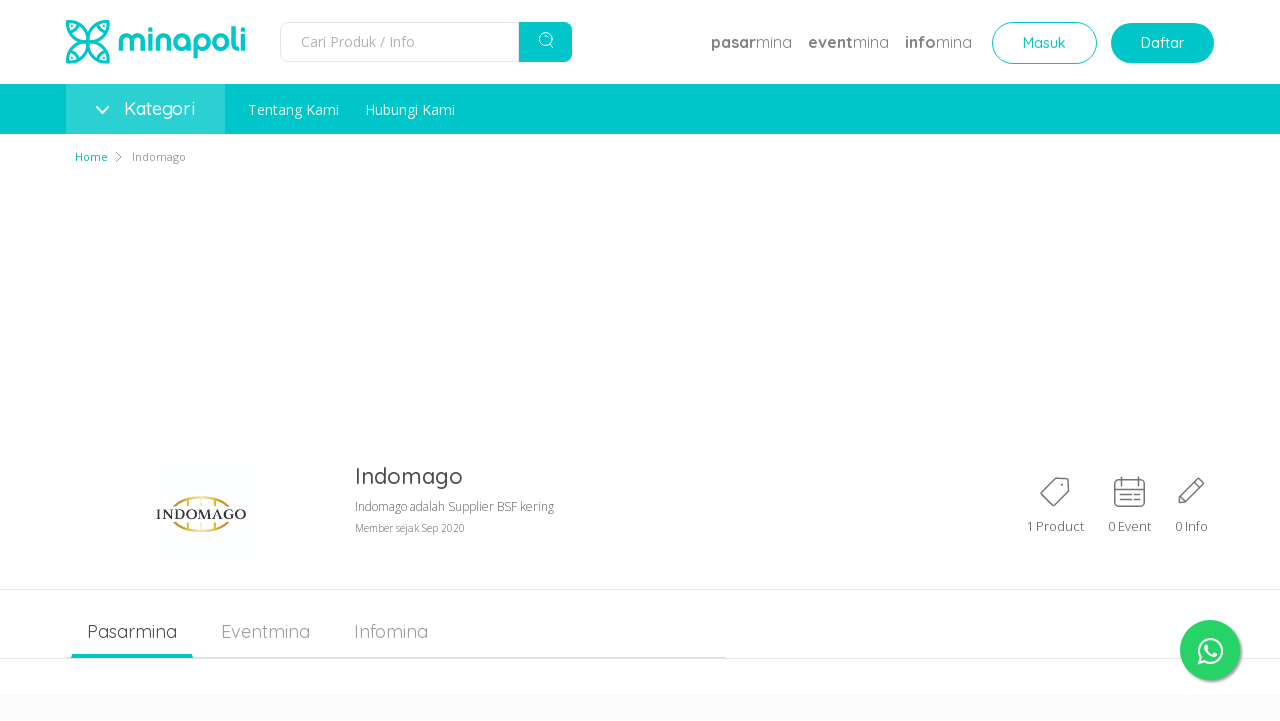

--- FILE ---
content_type: text/html; charset=UTF-8
request_url: https://www.minapoli.com/s/indomago
body_size: 16551
content:
<html lang="en">
    <head>
        <meta charset="utf-8">
        <meta name="viewport" content="width=device-width, initial-scale=1, maximum-scale=1, user-scalable=0"/>
        <meta name="theme-color" content="#000000"/>
        <title>Indomago</title>
        <meta name=title content="Indomago">
        <meta name=description content="Indomago adalah Supplier BSF kering"/>
        <link rel="canonical" href="https://www.minapoli.com/s/indomago"/>
        <meta property="og:url" content="https://www.minapoli.com/s/indomago" />
        <link rel="icon" type=image/png href="https://www.minapoli.com/static/favicon-white.ico">
        <meta property="og:site_name" content="minapoli" />
        <meta property="og:title" content="Indomago" />
        <meta property="og:image" content="" />
        <meta property="og:description" content="Indomago adalah Supplier BSF kering" />
        <meta name="twitter:card" content="summary_large_image" />
        <meta name="twitter:site" content="@minapoli_id" />
        <meta name="twitter:site:id" content="@minapoli_id" />
        <meta name="twitter:creator" content="@minapoli_id" />
        <meta name="twitter:description" content="Indomago" />
        <meta name="twitter:image" content="" />
        <link href="https://www.minapoli.com/static/css/main.css?v=4" rel="stylesheet" type="text/css"/>
        <link href="https://www.minapoli.com/assets/css/bootstrap.min.css" rel="stylesheet" type="text/css"/>
        <link href="https://www.minapoli.com/assets/owl-carousel-2/owl.carousel.min.css?v=2" rel="stylesheet" type="text/css"/>
        <link href="https://www.minapoli.com/assets/owl-carousel-2/owl.theme.default.min.css?v=2" rel="stylesheet" type="text/css"/>
        <link href="https://www.minapoli.com/assets/css/font-awesome.min.css" rel="stylesheet" type="text/css"/>
        <!----SLICK--->
        <link href="https://www.minapoli.com/assets/css/slick.css" rel="stylesheet" type="text/css"/>
        <link href="https://www.minapoli.com/assets/css/slick-theme.css" rel="stylesheet" type="text/css"/>
        <link rel="shortcut icon" href="/favicon-white.ico">
        <link rel="stylesheet" href="https://maxcdn.bootstrapcdn.com/bootstrap/3.4.0/css/bootstrap.min.css">
        <script src="https://ajax.googleapis.com/ajax/libs/jquery/3.4.1/jquery.min.js"></script>
        <script src="https://maxcdn.bootstrapcdn.com/bootstrap/3.4.0/js/bootstrap.min.js"></script>
        <style type="text/css">@import  url(https://fonts.googleapis.com/css?family=Open+Sans:300,400,600,700);</style>
        <style type="text/css">@import  url(https://fonts.googleapis.com/css?family=Raleway:300,400,600);</style>
        <style type="text/css">@import  url(https://fonts.googleapis.com/css?family=Quicksand:400,500,700);</style>
        <style type="text/css">@import  url(https://fonts.googleapis.com/css?family=Lora);</style>
        <style type="text/css">@import  url(https://fonts.googleapis.com/css?family=Open+Sans:300,400,600,700);</style>
        <script type=text/javascript>var app_url = "https:\/\/www.minapoli.com"</script>
        <script type="text/javascript" src="https://www.minapoli.com/assets/js/jquery-1.11.1.min.js"></script>
        <!-- Google Tag Manager -->
        <script>(function(w,d,s,l,i){w[l]=w[l]||[];w[l].push({'gtm.start':
        new Date().getTime(),event:'gtm.js'});var f=d.getElementsByTagName(s)[0],
        j=d.createElement(s),dl=l!='dataLayer'?'&l='+l:'';j.async=true;j.src=
        'https://www.googletagmanager.com/gtm.js?id='+i+dl;f.parentNode.insertBefore(j,f);
        })(window,document,'script','dataLayer','GTM-MDKCC6FJ');</script>
        <!-- End Google Tag Manager -->
        <link rel=stylesheet href="https://www.minapoli.com/assets/css/sweetalert.css">
    </head>
    <body style="">
        <div id="fb-root"></div>
        <script async defer src="https://connect.facebook.net/id_ID/sdk.js#xfbml=1&version=v3.2&appId=227341858127785&autoLogAppEvents=1"></script>
        <!-- Google Tag Manager (noscript) -->
        <noscript><iframe src="https://www.googletagmanager.com/ns.html?id=GTM-MDKCC6FJ"
        height="0" width="0" style="display:none;visibility:hidden"></iframe></noscript>
        <!-- End Google Tag Manager (noscript) -->
        <style>
            .float{
                position:fixed;
                width:60px;
                height:60px;
                bottom:40px;
                right:40px;
                background-color:#25d366;
                color:#FFF;
                border-radius:50px;
                text-align:center;
                font-size:30px;
                box-shadow: 2px 2px 3px #999;
                z-index:100;
            }

            .my-float{
                margin-top:16px;
            }
            .dots-publish {
                background-color: #49c3ca !important;
            }
            .dots-unpublish {
                background-color: #a2a2a2 !important;
            }
            li[class^="official-not"]{
                display:none;
            }
            .registered-0{
                display:none;
            }
            .event__card__wrap .event__info .tags__wrapper{
                height: 20px;
            }

            a.menu__link.special.login-btn {
                background-color: white !important;
                color: #00c6c9 !important;
                border: solid 1px #00c6c9 !important;
            }
            .home__wrap .banner__home .banner__row .banner__image-container--px{
                margin-top: 21px !important;
            }
            .sub__event__header h3 {
                margin-bottom:65px !important;   
            }
            .borBottom.sidebar-mobile > h6.footer__title {
                padding: 0px;
                font-family: Open Sans !important;
            }
            .event__card__wrap .event__info .event__date{
                height: 50px !important;
            }
            .wrap-text-130{
                display: inline-block;
                width: 130px;
                white-space: nowrap;
                overflow: hidden !important;
                text-overflow: ellipsis;
            }
            .no-padding-left-right > li{
                padding-left:1px !important;
                padding-right:0px !important;
            }
            ul.social.list-unstyled.list-inline.social-mobile.no-padding-left-right > li {
                padding-right: 6px !important;
            }
            .rl-cl-l-5.rl-cl-xs-12.pull-right.borBottom.sidebar-mobile{
                border-bottom:0px;
            }
            .product__desc p > * {
                font-size: 16px !important;
                font-family: Open Sans !important;
            }
            ul.social.list-unstyled.list-inline.social-mobile{
                padding-left:19px !important;
            }
            .social_mobile > li {
                padding-left: 0px !important;
            }
            .borBottom.sidebar-mobile > h6.footer__title {
                padding:0 12px;
                font-family: Quicksand,sans-serif;
                padding-left: 17px
            }
            .arrow.seminar{
                color: rgb(0, 198, 201);
            }

            .arrow__content.seminar{
                background-color: rgb(0, 198, 201);
                color: rgb(255, 255, 255);
            }
            .arrow.workshop {
                color: rgb(69, 146, 208);
            }
            .arrow__content.workshop {
                background-color: rgb(69, 146, 208);
                color: rgb(255, 255, 255);
            }
            .arrow.simposium {
                color: rgb(54, 195, 1);
            }
            .arrow__content.simposium {
                background-color: rgb(54, 195, 1);
                color: rgb(255, 255, 255);
            }
            .arrow__content.festival {
                background-color: rgb(51, 122, 183);
                color: rgb(255, 255, 255);
            }
            .arrow.pameran{
                color: rgb(247, 148, 30);
            }
            .arrow__content.pameran{
                background-color: rgb(247, 148, 30);
                color: rgb(255, 255, 255);
            }
            .arrow__content.pelatihan{
                background-color: rgb(55, 128, 187);
                color: rgb(255, 255, 255);
            }
            .width-250p{
                width: 250px;
            }
            .product__card__wrap .product__info .product__shop ul {
                width: 35% !important;
            }
            .product__shop ul.list-unstyled.list-inline.text-right {
                float:right !important;
            }
            .badge{
                background-color: #fff;
                padding:0px;
            }
            .event__list__wrap, .info__list__wrap, .product__card__wrap{
                height:auto !important;
            }
            .event__list__wrap .list__right, .info__list__wrap .list__left{
                height:auto !important;
            }
            .event__list__wrap .list__left, .info__list__wrap .list__right{
                height: 200px !important;
            }

            .slick-slide{
                height:auto !important;
            }

            .slick-slide.table__body{
                width:100% !important;
                height:auto !important;
            }
            .height-0{
                height:0% !important;
            }
            .mobile__drawer.close{
                transition: transform 300ms ease-in-out 0s; transform: translateX(-100%);
            }
            .mobile__drawer.open{
                transition: transform 300ms ease-in-out 0s; transform: translateX(0px);
            }

            .info__list__wrap .list__right {
                height: 250px !important;
            }
            .img-center {
                min-height: 150px;
                min-width: 150px;
                margin-left: auto;
                margin-right: auto;
                text-align: center;
                display: table-cell;
                vertical-align: middle;
            }
            .dropdown-submenu {
                position: relative;
            }

            .dropdown-submenu>.dropdown-menu {
                top: 0;
                left: 100%;
                margin-top: -6px;
                margin-left: -1px;
                -webkit-border-radius: 0 6px 6px 6px;
                -moz-border-radius: 0 6px 6px;
                border-radius: 0 6px 6px 6px;
            }

            .dropdown-submenu:hover>.dropdown-menu {
                display: block;
            }

            .dropdown-submenu>a:after {
                display: block;
                content: " ";
                float: right;
                width: 0;
                height: 0;
                border-color: transparent;
                border-style: solid;
                border-width: 5px 0 5px 5px;
                border-left-color: #ccc;
                margin-top: 5px;
                margin-right: -10px;
            }


            .dropdown-submenu.pull-left {
                float: none;
            }

            .dropdown-submenu.pull-left>.dropdown-menu {
                left: -100%;
                margin-left: 10px;
                -webkit-border-radius: 6px 0 6px 6px;
                -moz-border-radius: 6px 0 6px 6px;
                border-radius: 6px 0 6px 6px;
            }
            .nav-tabs>li.active>a, .nav-tabs>li.active>a:hover, .nav-tabs>li.active>a:active, .nav-tabs>li.active>a:focus{
                border: 1px solid #fff !important;
                border-bottom: 4px solid #00c6c9 !important;
                color: #4a4a4a !important;
            }


            .main__menu:hover>.hover__menu{
                display:block !important;
            }
            ul.list-unstyled.list-inline.sublevel1:hover
            .dropdown-submenu:hover>a:after {
                border-left-color: #fff;
            }
            .hover__menu .hover__content .hover__left .level1 li:hover {
                border-bottom-color: #00c6c9;
            }

            .hover__menu {
                width:500px !important;   
            }
            .hover__menu .hover__content{
                width:500px !important;   
            }
            .hover__menu .hover__content .hover__left{
                width:500px !important;   
            }

            body ~ .main__menu:hover{
                position: relative;
            }
            @media  screen and (min-width:768px){
                .category-mobile{
                    display:none !important;
                }
                .slick-mobile{
                    display:none !important;
                }
                .hide-desktop{
                    display:none !important;
                }
                .list__right.small.no-desc{
                    height:0px !important;
                }
                .list__right.no-desc.info__info{
                    height:0px !important;
                }
                .detail__info__content .detail__info__box .detail__info__box__header .social {
                    text-align: right;
                    margin: 35px 0 0;
                }
            }
            @media  screen and (min-width: 300px){
                .detail__info__content .detail__info__box .detail__info__box__content .detail__info-post, 
                .event__detail__wrap .event__detail .event__content .row .rl-cl-xs-12 .left__content,
                .product__main__wrap .product__right__wrap .product__desc{
                    padding: 25px !important;
                }
                .detail__event-post,.product__main__wrap .product__right__wrap .product__desc{
                    font-family: Open Sans !important;
                    font-size: 16px !important;
                    font-weight: 300 !important;
                    line-height: 1.88 !important;
                    text-align: left !important;
                }
                .sub__info__header h3 {
                    margin-bottom:60px !important;
                }
            }
            @media  screen and (max-width:768px){
                .search__box .search__wrap .search__right button{
                    margin-bottom:13px;
                }
                .event__card__wrap .arrow__box .arrow__content{
                    padding: 5px 20px 5px 10px !important;
                }
                .no__pad__mobile .home__header{
                    padding-left:9px !important;
                }
                .category-desktop{
                    display:none !important;
                }
                .slick-desktop{
                    display:none !important;
                }
                .hide-mobile{
                    display:none;
                }
                span.shop-city {
                    display: none;
                }
                .row > .rl-cl-l-4.rl-cl-m-6.rl-cl-s-6.rl-cl-xs-12 {
                    padding-left:24px !important;
                    padding-right:24px !important;
                }
                .home__wrap .home__category__wrap .home__category__content .home__category__box span, .pasar__wrapper .home__category__wrap .home__category__content .home__category__box span {
                    padding-right: 3px !important;
                }
                .home__wrap .home__category__wrap .home__category__content .home__category__box, .pasar__wrapper .home__category__wrap .home__category__content .home__category__box{
                    padding-right: 0px !important;
                }
            }

            .info__card__wrap .info__info .update__wrapper {
                padding: 0 20px !important;
            }
            .product__card__wrap .product__info .product__shop ul.list-unstyled.list-inline.text-right {
                width: 30% !important;
            }
            @media  screen and (max-width:350px){
                .testimonial__home .slick-slide .testimonial__card__wrap .testimonial__content{
                    height: 70px;
                    text-overflow: ellipsis;
                    margin-top: 10px;
                    overflow: hidden;
                }
            }
            .product__image-link {
                height: 300px;
            }
            @media  screen and (max-width: 1000px){
                .product__image-link {
                    height: 200px;
                }
            }
        </style>
        <div id="rootx" style="overflow-x: hidden;">
            <div style="position: relative;">
                <style>
    .foto-profil{
        width:34px;
        height:35px;
        object-fit: contain;
        z-index: 1;
        position: relative
    }
    .coba{
        position: absolute;
        z-index: 2;
        color: black;
    }
    .notif{
        -webkit-border-radius: 20px;
        -moz-border-radius: 20px;
        border-radius: 20px;   
        border: 2px solid #FFF;
        width: 20px;
        height: 20px;  
        background-color: #FF6B6B;
        position: relative;
        z-index:2;
        bottom: 15px;
        right: 15px;
        font-size: 10px;
        line-height: 20px;
        font-family: 'Roboto', sans-serif;
        font-weight: 400;
        color: #FFF;
        font-weight: 700;
    }
    .iklan-header{
        font-size:18px; 
        font-family: Quicksand; 
        font-weight: 500;  
        font-style: normal;  
        font-stretch: normal; 
        line-height: normal;  
        letter-spacing: normal;  
        color: #ffffff;
    }
</style>
<div class="app__fixed__top   visible-m visible-l" style="display:none;">
    <div class="app__header">
        <div class="container">
            <div class="row">
                <div class="rl-cl-l-6 rl-cl-m-6 clearfix"><a class="logo__minapoli active" aria-current="true" href="https://www.minapoli.com"><img src="https://www.minapoli.com/static/media/logo.12cc06c3.svg" alt="Logo Minapoli"></a>
                    <div class="hangging__menu"><a>
                            <span><img class="arrow" src="https://www.minapoli.com/static/media/dropdown-arrow.262a8e6f.svg" alt="kategori menu">
                            </span>Kategori</a>
                    </div>
                    <div class="search__box">
                        <div class="search__wrap">
                            <form action="https://www.minapoli.com/search"  method="GET">
                                <div class="search__left width-250p">

                                    <input type="text" id="search__input" placeholder="Cari Produk / Info" name="q" class="sea" value="">

                                    <ul id="search_result" class="search__result">
                                        <li>
                                            <span>Pasarmina
                                            </span></li>
                                        <li>
                                            <div class="divider">
                                            </div></li>
                                        <li>

                                            <span>Eventmina
                                            </span></li>
                                        <li>

                                            <div class="divider">
                                            </div></li>
                                        <li>

                                            <span>Infomina
                                            </span></li>
                                    </ul>
                                </div>

                                <div class="search__right"><button type="submit"><img src="https://www.minapoli.com/static/media/search-icon.5bd74fb0.svg" alt="search icon"></button>
                                </div>
                            </form>
                        </div>
                    </div>
                </div>

                <div class="rl-cl-l-6 rl-cl-m-6">
                    <ul class="main__menu__header">
                        <li><a class="menu__link" href="https://www.minapoli.com/pasar">

                                <span>pasar</span>mina</a></li>
                        <li><a class="menu__link" aria-current="false" href="https://www.minapoli.com/event">

                                <span>event</span>mina</a></li>
                        <li><a class="menu__link " aria-current="false" href="https://www.minapoli.com/info">
                                <span>info</span>mina</a>
                        </li>
                                                <li><a class="menu__link special login-btn" href="https://www.minapoli.com/login">Masuk</a></li>
                        <li><a class="menu__link special" href="https://www.minapoli.com/daftar">Daftar</a></li>
                        
                    </ul>
                </div>
            </div>
        </div>
    </div>
    <div class="menu__wrap visible-m visible-l">
        <div class="container">
            <div class="row">
                <div class="rl-cl-l-12 rl-cl-m-12">
                    <ul class="main__menu__list list-unstyled list-inline">
                        <li>
                            <div class="main__menu">
                                <a>
                                    <span><img class="arrow" src="https://www.minapoli.com/static/media/menu-arrow.1386fa01.svg" alt="kategori menu">
                                    </span>Kategori
                                </a>
                                <div class="hover__menu clearfix" style="display:none">
    <div class="hover__header"></div>
    <div class="hover__content clearfix">
        <div class="hover__left" id="hoverHeight">
            <ul class="list-unstyled level1">
                                                                                <li class="">
                    <ul class="list-unstyled list-inline sublevel1">
                                                <li><a href="https://www.minapoli.com/c/alat-kerja">Alat Kerja</a><span class="divider">•</span></li>
                    
                                                                                        <li><a href="https://www.minapoli.com/c/alat-kualitas-air">Alat Kualitas Air</a><span class="divider">•</span></li>
                    
                                                                                        <li><a href="https://www.minapoli.com/c/alat-transportasi">Alat Transportasi</a><span class="divider">•</span></li>
                    
                                        </ul>
                    <div class="overlap"></div>
                </li>
                                                                            <li class="">
                    <ul class="list-unstyled list-inline sublevel1">
                                                <li><a href="https://www.minapoli.com/c/artemia">Artemia</a><span class="divider">•</span></li>
                    
                                                                                        <li><a href="https://www.minapoli.com/c/autofeeder">Autofeeder</a><span class="divider">•</span></li>
                    
                                                                                        <li><a href="https://www.minapoli.com/c/benih-ikan">Benih Ikan</a><span class="divider">•</span></li>
                    
                                        </ul>
                    <div class="overlap"></div>
                </li>
                                                                            <li class="">
                    <ul class="list-unstyled list-inline sublevel1">
                                                <li><a href="https://www.minapoli.com/c/benur-udang">Benur Udang</a><span class="divider">•</span></li>
                    
                                                                                        <li><a href="https://www.minapoli.com/c/bahan-baku-pakan">Bahan Baku Pakan</a><span class="divider">•</span></li>
                    
                                                                                        <li><a href="https://www.minapoli.com/c/feed-additive">Feed Additive</a><span class="divider">•</span></li>
                    
                                        </ul>
                    <div class="overlap"></div>
                </li>
                                                                            <li class="">
                    <ul class="list-unstyled list-inline sublevel1">
                                                <li><a href="https://www.minapoli.com/c/ikan-hias-dan-akuarium">Ikan Hias &amp;  Akuarium</a><span class="divider">•</span></li>
                    
                                                                                        <li><a href="https://www.minapoli.com/c/ikan-dan-udang-konsumsi">Ikan &amp; Udang Konsumsi</a><span class="divider">•</span></li>
                    
                                                                                        <li><a href="https://www.minapoli.com/c/jaring-dan-tali">Jaring &amp; Tali</a><span class="divider">•</span></li>
                    
                                        </ul>
                    <div class="overlap"></div>
                </li>
                                                                            <li class="">
                    <ul class="list-unstyled list-inline sublevel1">
                                                <li><a href="https://www.minapoli.com/c/jasa-konsultasi">Jasa Konsultasi</a><span class="divider">•</span></li>
                    
                                                                                        <li><a href="https://www.minapoli.com/c/keramba-apung">Keramba Apung</a><span class="divider">•</span></li>
                    
                                                                                        <li><a href="https://www.minapoli.com/c/kincir-air-dan-aerasi">Kincir Air &amp; Aerasi</a><span class="divider">•</span></li>
                    
                                        </ul>
                    <div class="overlap"></div>
                </li>
                                                                            <li class="">
                    <ul class="list-unstyled list-inline sublevel1">
                                                <li><a href="https://www.minapoli.com/c/majalah-dan-buku">Majalah &amp; Buku</a><span class="divider">•</span></li>
                    
                                                                                        <li><a href="https://www.minapoli.com/c/merchandise">Merchandise</a><span class="divider">•</span></li>
                    
                                                                                        <li><a href="https://www.minapoli.com/c/mesin-pakan">Mesin Pakan</a><span class="divider">•</span></li>
                    
                                        </ul>
                    <div class="overlap"></div>
                </li>
                                                                            <li class="">
                    <ul class="list-unstyled list-inline sublevel1">
                                                <li><a href="https://www.minapoli.com/c/mineral">Mineral</a><span class="divider">•</span></li>
                    
                                                                                        <li><a href="https://www.minapoli.com/c/obat-dan-hormon">Obat &amp; Hormon</a><span class="divider">•</span></li>
                    
                                                                                        <li><a href="https://www.minapoli.com/c/packaging">Packaging</a><span class="divider">•</span></li>
                    
                                        </ul>
                    <div class="overlap"></div>
                </li>
                                                                            <li class="">
                    <ul class="list-unstyled list-inline sublevel1">
                                                <li><a href="https://www.minapoli.com/c/pakan-alami">Pakan Alami</a><span class="divider">•</span></li>
                    
                                                                                        <li><a href="https://www.minapoli.com/c/pakan-ikan">Pakan Ikan</a><span class="divider">•</span></li>
                    
                                                                                        <li><a href="https://www.minapoli.com/c/pakan-udang">Pakan Udang</a><span class="divider">•</span></li>
                    
                                        </ul>
                    <div class="overlap"></div>
                </li>
                                                                            <li class="">
                    <ul class="list-unstyled list-inline sublevel1">
                                                <li><a href="https://www.minapoli.com/c/pembeli">Pembeli</a><span class="divider">•</span></li>
                    
                                                                                        <li><a href="https://www.minapoli.com/c/plastik-tambak">Plastik Tambak</a><span class="divider">•</span></li>
                    
                                                                                        <li><a href="https://www.minapoli.com/c/pompa-air">Pompa Air</a><span class="divider">•</span></li>
                    
                                        </ul>
                    <div class="overlap"></div>
                </li>
                                                                            <li class="">
                    <ul class="list-unstyled list-inline sublevel1">
                                                <li><a href="https://www.minapoli.com/c/premiks">Premiks</a><span class="divider">•</span></li>
                    
                                                                                        <li><a href="https://www.minapoli.com/c/probiotik">Probiotik</a><span class="divider">•</span></li>
                    
                                                                                        <li><a href="https://www.minapoli.com/c/produk-olahan">Produk Olahan</a><span class="divider">•</span></li>
                    
                                        </ul>
                    <div class="overlap"></div>
                </li>
                                                                            <li class="">
                    <ul class="list-unstyled list-inline sublevel1">
                                                <li><a href="https://www.minapoli.com/c/seaweed">Seaweed</a><span class="divider">•</span></li>
                    
                                                                                        <li><a href="https://www.minapoli.com/c/sarana-pendukung">Sarana Pendukung</a><span class="divider">•</span></li>
                    
                                                                                        <li><a href="https://www.minapoli.com/c/vaksin">Vaksin</a><span class="divider">•</span></li>
                    
                                        </ul>
                    <div class="overlap"></div>
                </li>
                                                                            <li class="">
                    <ul class="list-unstyled list-inline sublevel1">
                                                <li><a href="https://www.minapoli.com/c/wadah-budidaya">Wadah Budidaya</a><span class="divider">•</span></li>
                    
                                                                                        <li><a href="https://www.minapoli.com/c/water-treatment">Water Treatment</a><span class="divider">•</span></li>
                    
                                                                                        <li><a href="https://www.minapoli.com/c/produk-lainnya">Produk Lainnya</a><span class="divider">•</span></li>
                    
                                        </ul>
                    <div class="overlap"></div>
                </li>
                                                                            <li class="">
                    <ul class="list-unstyled list-inline sublevel1">
                                                <li><a href="https://www.minapoli.com/c/vitamin">Vitamin</a><span class="divider">•</span></li>
                    
                                                                                        <li><a href="https://www.minapoli.com/c/blower">Blower</a><span class="divider">•</span></li>
                    
                                                                                
                                <div class="overlap"></div>
                </li>
                            </ul>
        </div>
<!--        <div class="hover__right clearfix" id="subMainNavbar" style="height: 530px;">
            <div class="hover__right__content">
                <div class="hover__half__level2">
                    <div class="hover__content__header"><a href="/c/artemia">Artemia</a></div>
                </div>
                <div class="hover__half__level2">
                    <div class="hover__content__header"><a href="/c/autofeeder">Autofeeder</a></div>
                </div>
                <div class="hover__half__level2">
                    <div class="hover__content__header"><a href="/c/benih-ikan">Benih Ikan</a></div>
                </div>
            </div>
            <div class="hover__right__promo"></div>
        </div>-->
       
    </div>
</div>                            </div></li>
                        <li><a class="sub__menu" aria-current="false" href="https://www.minapoli.com/about">Tentang Kami</a></li>
                        <li> <a target="_blank" href="https://api.whatsapp.com/send?phone=628112816828&text=Silahkan%20chat%20disini" class="sub__menu">Hubungi Kami</a></li>
                        <li style="padding-left:450px;display: none">
                            <a class="sub__menu"  aria-current="false" style="font-size:18px; font-family: Quicksand; font-weight: 500;  font-style: normal;  font-stretch: normal; line-height: normal;  letter-spacing: normal;  color: #ffffff;">
                                <span><img src="https://www.minapoli.com/static/media/post.67e42109.svg" alt="">
                                </span>Buat Post
                            </a>
                        </li>
                        <li style="display:none">
                            <a class="sub__menu"  aria-current="false" style="font-size:18px; font-family: Quicksand; font-weight: 500;  font-style: normal;  font-stretch: normal; line-height: normal;  letter-spacing: normal;  color: #ffffff;">
                                <span><img src="https://www.minapoli.com/static/media/plus.5e1c7c60.svg" alt="">
                                </span>Pasang Iklan
                            </a>
                        </li>
                    </ul>
                </div>
            </div>
        </div>
    </div>
</div>


<div class="mobile__header__wrapper visible-s visible-xs">

    <div class="mobile__header">

        <div class="container">

            <div class="row">

                <div class="rl-cl-s-12 clearfix">
                    <a id="btn_mobile_menu" class="hamburger clearfix">
                        <span class="hamburger__shape">
                        </span>
                        <span class="hamburger__shape">
                        </span>
                        <span class="hamburger__shape">
                        </span></a><a class="logo__mobile" href="https://www.minapoli.com"><img src="https://www.minapoli.com/static/media/logo.12cc06c3.svg" alt="Logo Minapoli"></a>
                </div>
            </div>
        </div>

        <div id="menu_mobile" class="mobile__drawer close">
            <div class="mobile__drawer__overlay"></div>
            <div class="mobile__drawer__content">
                <ul class="list-unstyled mobile__drawer__content__top">
                                        <li><a href="https://www.minapoli.com/daftar" class="menu__link">Daftar</a></li>
                    <li><a href="https://www.minapoli.com/login" class="menu__link login-btn">Login</a></li>
                                        <li>
                        <div class="divider"></div>
                    </li>
                    <li><a href="https://www.minapoli.com/pasar" class="menu__link"><span>pasar</span>mina</a></li>
                    <li><a href="https://www.minapoli.com/event" class="menu__link"><span>event</span>mina</a></li>
                    <li><a href="https://www.minapoli.com/info" class="menu__link"><span>info</span>mina</a></li>
                    <li>
                        <div class="divider"></div>
                    </li>
                   <li><a href="https://www.minapoli.com/about" class="menu__link">Tentang Kami</a></li>
                    <li><a target="_blank" href="https://api.whatsapp.com/send?phone=628112816828&text=Silahkan%20chat%20disini" class="menu__link">Hubungi Kami</a></li>
                </ul>
                            </div>
            <div class="mobile__drawer__header">
                <a id="close_menu_btn" class="mobile__drawer__close"><img class="img__full" src="https://www.minapoli.com/static/media/close.3f3221cf.svg" alt=""></a>
            </div>
        </div>
    </div>

    <div class="mobile__magnifier clearfix ">

        <div class="search__box is__mobile">

            <div class="container">

                <div class="row">

                    <div class="rl-cl-s-12">

                        <div class="search__wrap">

                            <div class="search__left">
                                <form id="search-mobile" action="https://www.minapoli.com/search"  method="GET">
                                    <input type="text" placeholder="Cari Produk / Info" class="search__input" name="q" value="">
                                </form>
                                <ul class="search__result">
                                    <li>

                                        <span>Pasarmina
                                        </span></li>
                                    <li>

                                        <div class="divider">
                                        </div></li>
                                    <li>

                                        <span>Eventmina
                                        </span></li>
                                    <li>

                                        <div class="divider">
                                        </div></li>
                                    <li>

                                        <span>Infomina
                                        </span></li>
                                </ul>
                            </div>

                            <div class="search__right"><button type="submit" form="search-mobile"><img src="https://www.minapoli.com/static/media/search-icon.5bd74fb0.svg" alt="search icon"></button>
                            </div>
                        </div>
                    </div>
                </div>
            </div>
        </div>
    </div>
</div>                <main>
                    <div class="home__wrapx" id="content">
                        <a href="https://api.whatsapp.com/send?phone=628112816828&text=Hi%2C%20Minapoli%21%20Saya%20ingin%20tahu%20lebih%20lanjut%20tentang%20ini%20%3A%20 https://www.minapoli.com/s/indomago" class="float" target="_blank">
                        <i class="fa fa-whatsapp my-float"></i>
                        </a>
                        <style>
    .info__shortdesc{
        display: none !important;
    }
    .event__list__wrap .list__left .event__info .event__desc{
        overflow: hidden;
    text-overflow: ellipsis;
    line-height: 1.625;
    text-align: justify;
    height: 65.2px;
    font-family: Open Sans;
    font-size: 14px;
    font-weight: 300;
    color: #58595b;
    }
    @media  screen and (min-width: 768px){
.info__list__wrap .list__right .info__info .info__shortdesc {
    display: block !important;
    overflow: hidden;
    text-overflow: ellipsis;
    line-height: 1.625;
    text-align: justify;
    height: 66.2px;
    padding-right: 0px;
}
}
</style>
<div class="shop__header">
    <div class="img__full gold__banner" style="background-image: url(&quot;https://api.minapoli.com/media/shops/c/2e2789319bd78dac5c65413841476689.png&quot;); background-size: cover;">
        <div class="container">
            <div class="breadcrums">
                <ul class="list-unstyled list-inline">
                    <li><a class="active" aria-current="true" href="/">Home</a></li>
                    <li><span>indomago</span></li>
                </ul>
            </div>
        </div>
    </div>
    <div class="container">
        <div class="row">
            <div class="rl-cl-l-3 text-center">
                <a class="shop__logo"><img src="https://api.minapoli.com/media/customers/p/b8c631684a1c123d8a05dc57e62e88ba.png" class="img__full" alt="Minapoli"></a>
            </div>
            <div class="rl-cl-l-9">
                <div class="row">
                    <div class="rl-cl-xs-12 rl-cl-s-6 text-center--xs">
                        <h1 class="shop__name">Indomago<span class=""></span></h1>
                        <p class="slogan">Indomago adalah Supplier BSF kering</p>
                        <ul class="list-inline shop__info">
                            <li><span>Member sejak Sep 2020</span></li>
                            <li><span></span></li>
                            <li><span></span></li>
                        </ul>
                    </div>
                    <div class="rl-cl-xs-12 rl-cl-s-6 shop__assets">
                        <ul class="list-inline shop__detail__gold">
                            <li><img src="https://www.minapoli.com/static/media/bigproduct.71a77604.svg" alt="">
                                <p> 1 Product</p>
                            </li>
                            <li><img src="https://www.minapoli.com/static/media/event.263943c2.svg" alt="">
                                <p> 0 Event</p>
                            </li>
                            <li><img src="https://www.minapoli.com/static/media/post.46b3fd96.svg" alt="">
                                <p> 0 Info</p>
                            </li>
                        </ul>
                    </div>
                </div>
            </div>
        </div>
    </div>
    <div class="gold__menu">
        <div class="container">
            <div class="row">
                <div class="rl-cl-xs-12 rl-cl-s-7 shop__assets--lc">
                    <ul class="nav nav-tabs tab list-unstyled list-inline" role="tablist">
                        <li role="presentation" class="active"><a href="#pasarmina" id="pasarmina-tab" role="tab" data-toggle="tab" aria-controls="pasarmina" aria-expanded="false">Pasarmina</a></li>
                        <li role="presentation" ><a href="#eventmina" id="eventmina-tab" role="tab" data-toggle="tab" aria-controls="eventmina" aria-expanded="false">Eventmina</a></li>
                        <li role="presentation"><a href="#infomina" id="infomina-tab" role="tab" data-toggle="tab" aria-controls="infomina" aria-expanded="false">Infomina</a></li>
                    </ul>
                </div>
            </div>
        </div>
    </div>
</div>
<div id="myTabContent" class="tab-content">
    <div role="tabpanel" class="tab-pane fade active in" id="pasarmina" aria-labelledby="pasarmina-tab">
        <div class="shop__content__wrapper">
    <div class="container">
        <div class="row">
            <div class="rl-cl-l-3">
                <div class="shop__category__wrapper">
                    <ul class="shop__category__list">
                        <li><a class="active show-all">Semua Kategori</a></li>
                                                <li><a id="pakan-ikan" class="category-shop">Pakan Ikan</a></li>
                                           </ul>
                </div>
            </div>
            <div class="rl-cl-l-9">
                <div class="row content__header ">
                    <div class="rl-cl-l-12">
                        <div class="header__wrapper clearfix">
                            <h2 class="float-left">Semua Product</h2>
                            <!-- <div class="group material__textfield select sortCustom height-0">
                                <div class="select__wrapping">
                                    <select class=" " name="sort" tabindex="0">
                                        <option>Terbaru</option>
                                        <option value="1">Terlama</option>
                                        <option value="2">A-Z</option>
                                        <option value="3">Z-A</option>
                                        <option value="4">Termahal</option>
                                        <option value="5">Termurah</option>
                                        <option value="6">Most Liked</option>
                                        <option value="7">Most Viewed</option>
                                    </select>
                                </div>
                                <span class="highlight"></span>
                                <span class="bar"></span>
                            </div> -->
                        </div>
                    </div>
                </div>
                <div class="row" id="load-pasar">
                   
                </div>
                <!-- <div class="row">
                    <div class="rl-cl-l-12 text-center"><a id="load-btn" class="seeMore">Lebih Banyak<span><img class="arrow" src="https://www.minapoli.com/static/media/dropdown-arrow.262a8e6f.svg" alt="kategori menu"></span></a></div>
                    <div class="rl-cl-l-12 ajax-load-here">
                        <p><img  class="img-responsive img-center" src="https://res.cloudinary.com/minapoli/image/upload/v1548992059/loading.gif" /></p>
                    </div>
                </div> -->
                
            </div>
        </div>
    </div>
    
</div>    </div>
    <div role="tabpanel" class="tab-pane fade" id="eventmina" aria-labelledby="eventmina-tab">
        <div class="shop__content__wrapper" id="event_section">
    <div class="container">
        <div class="row">
            <div class="rl-cl-l-3">
                <div class="shop__category__wrapper">
                    <ul class="shop__category__list">
                        <li><a class="active show-all">Semua Kategori</a></li>
                                            </ul>
                </div>
            </div>
            <div class="rl-cl-l-9">
                <div class="row content__header ">
                    <div class="rl-cl-l-12">
                        <div class="header__wrapper clearfix">
                            <h2 class="float-left">Seminar</h2>
                            <div class="group material__textfield select sortCustom height-0">
                                <div class="select__wrapping">
                                    <select class=" " name="sort" tabindex="0">
                                        <option value="0">Terbaru</option>
                                        <option value="1">Terlama</option>
                                        <option value="2">Alphabet A-Z</option>
                                        <option value="3">Alphabet Z-A</option>
                                        <option value="4">Harga Terendah</option>
                                        <option value="5">Harga Tertinggi</option>
                                    </select>
                                </div><span class="highlight"></span><span class="bar"></span></div>
                        </div>
                    </div>
                </div>
                <div class="row" id="load-event">

                </div>
            </div>
        </div>
    </div>
</div>
    </div>
    <div role="tabpanel" class="tab-pane fade" id="infomina" aria-labelledby="infomina-tab">
        <div class="shop__content__wrapper" id="info_section">
    <div class="container">
        <div class="row">
            <div class="rl-cl-l-3">
                <div class="shop__category__wrapper">
                    <ul class="shop__category__list">
                        <li><a class="active show-all">Semua Kategori</a></li>
                                            </ul>
                </div>
            </div>
            <div class="rl-cl-l-9">
                <div class="row content__header ">
                    <div class="rl-cl-l-12">
                        <div class="header__wrapper clearfix">
                            <h2 class="float-left">Semua Info</h2>
                            <div class="group material__textfield select sortCustom height-0">
                                <div class="select__wrapping">
                                    <select class=" " name="sort" tabindex="0">
                                        <option value="0">Terbaru</option>
                                        <option value="1">Terlama</option>
                                        <option value="2">Alphabet A-Z</option>
                                        <option value="3">Alphabet Z-A</option>
                                    </select>
                                </div><span class="highlight"></span><span class="bar"></span></div>
                        </div>
                    </div>
                </div>
                <div class="row" id="load-info">

                </div>
            </div>
        </div>
    </div>
</div>
    </div>
</div>
<script>
    function loadMoreData(o, page) {
    var urlPost = "\/api\/shop\/indomago"
    $.ajax({
    url: app_url + urlPost + '?category=' + o + '&page=' + page,
//        url: window.location.href + "/product?userId=" + t + "&&category=" + o + "&&page=" + a,
            type: "get",
            beforeSend: function() {
            $(".ajax-load-" + o).show()
            }
    }).done(function(a) {
    return "" == a.html ? ($(".ajax-load-" + o).html("No more records found <div class='block'></div>"), "" == $("#" + o + "Count").html() && $("#" + o + "Count").append(a.count), document.getElementById(o + 'Full').value = 1) : ($(".ajax-load-" + o).hide(), "" == $("#" + o + "Count").html() && $("#" + o + "Count").append(a.count), void $("#load-" + o).append(a.html))
    }).fail(function(a, t, d) {
    loadMoreData(o)
    })
            }
    $(document).ready(function() {
    loadMoreData('pasar', 1);
    loadMoreData('event', 1);
    loadMoreData('info', 1);
    $('.category-shop').click(function(event){
    $('.rl-cl-l-4.rl-cl-m-4.rl-cl-xs-6').hide();
    $('#load-info .rl-cl-l-12').hide();
    $('#load-event .rl-cl-xs-12 ').hide();
    $('.' + event.target.id).show();
    });
    $('.show-all').click(function(event){
    $('.rl-cl-l-4.rl-cl-m-4.rl-cl-xs-6').show();
      $('#load-info .rl-cl-l-12').show();
      $('#load-event .rl-cl-xs-12 ').show();
    });
    });

</script>
                    </div>
                </main>
                <div class="app__footer">

                    <div class="container">

                        <div class="row">

                            <div class="rl-cl-l-7 rl-cl-m-7 rl-cl-xs-12">

                                <div class="row">

                                    <div class="rl-cl-l-3 rl-cl-m-3 rl-cl-s-4 rl-cl-xs-12 borBottom"><h6 class="footer__title">Minapoli</h6>
                                        <ul class="list-unstyled">
                                            <li><a href="/about">Tentang Kami</a></li>
                                            <li><a href="/">Pusat Bantuan</a></li>
                                            <li><a href="/">Kebijakan Privasi</a></li>
                                            <li><a href="/">Syarat &amp; Ketentuan</a></li>
                                            <li><a href="/info/join-our-team">Karir</a></li>
                                        </ul>
                                    </div>

                                    <div class="rl-cl-l-4 rl-cl-m-4 rl-cl-s-4 rl-cl-xs-12 borBottom"><h6 class="footer__title">Customer Care</h6>
                                        <ul class="list-unstyled">
                                            <li>

                                                <p>E : halo@minapoli.com</p></li>
                                            <li>

                                                <p>T : +62 811 28 168 28</p></li>
                                            <li>

                                                <p>Jam Operasional</p></li>
                                            <li>

                                                <p>08.00 - 17.00 WIB</p></li>
                                        </ul>
                                    </div>

                                    <div class="rl-cl-l-5 rl-cl-m-5 rl-cl-s-4 rl-cl-xs-12 borBottom"><h6 class="footer__title">Kantor Kami</h6>
                                        <ul class="list-unstyled">
                                            <li>
                                                <a href="https://goo.gl/maps/JCvNR7WtXjzvbkPi6" target="_blank">
                                                    Cluster Cimanggu Hejo Blok B No. 8B</br>
                                                    Kedungwaringin, Tanah Sareal</br>
                                                    Bogor, Jawa Barat</br>
                                                    Indonesia 16163</br>
                                                </a>
                                            </li>
                                            <!-- <li><a href="#">Menjadi Partner Minapoli</a></li>
                                            <li><a href="#">Cara Pasang Iklan</a></li>
                                            <li><a href="#">Kerjasama Lainnya</a></li>
                                            <li><a href="#">FAQ</a></li> -->
                                        </ul>
                                    </div>
                                </div>
                            </div>

                            <div class="rl-cl-l-5 rl-cl-m-5 rl-cl-xs-12">

                                <div class="row clearfix">

                                    <div class="rl-cl-l-5 rl-cl-xs-12 pull-right borBottom"><h6 class="footer__title">Follow us</h6>
                                        <ul class="social list-unstyled list-inline">
                                            <li><a href="https://www.facebook.com/minapoli.id" target="_blank" rel="noreferrer noopener" class="social__media"><img src="https://www.minapoli.com/static/media/facebook.35c96fc8.svg" alt="">

                                                    <div class="hover"><img src="https://www.minapoli.com/static/media/facebook-a.f83f21aa.svg" alt="">
                                                    </div></a></li>
                                            <li><a href="https://www.instagram.com/minapoli.id" target="_blank" rel="noreferrer noopener" class="social__media"><img src="https://www.minapoli.com/static/media/instagram.9df980db.svg" alt="">

                                                    <div class="hover"><img src="[data-uri]" alt="">
                                                    </div></a></li>
                                            <li><a href="https://www.twitter.com/minapoli_id" target="_blank" rel="noreferrer noopener" class="social__media"><img src="https://www.minapoli.com/static/media/twitter.aa76da08.svg" alt="">

                                                    <div class="hover"><img src="https://www.minapoli.com/static/media/twitter-a.fec3e723.svg" alt="">
                                                    </div></a></li>
                                            <li><a href="https://www.linkedin.com/company/13432157/" target="_blank" rel="noreferrer noopener" class="social__media"><img src="https://www.minapoli.com/static/media/linkedin.f876a638.svg" alt="">

                                                    <div class="hover"><img src="https://www.minapoli.com/static/media/linkedin-a.c1c84e8d.svg" alt="">
                                                    </div></a></li>
                                        </ul>
                                    </div>
                                    <div class="rl-cl-l-5 rl-cl-xs-12 pull-right borBottom"><h6 class="footer__title">Get in touch</h6><a target="_blank" href="https://api.whatsapp.com/send?phone=628112816828&text=chat%20disini" class="call__us">Hubungi Kami</a>
                                    </div>
                                </div>
                            </div>
                        </div>
                    </div>
                    <div class="copyright">
                        <div class="container">
                            <div class="row">
                                <div class="rl-cl-l-12">
                                    <p>© 2021 Minapoli by PT Inovasi Perikanan Nusantara. All rights reserved.</p>
                                </div>
                            </div>
                        </div>
                    </div>
                </div>
                              <div class="active__overlay__full">
                </div>
                <div class="notif-wrapper  ">
                </div>
            </div>
        </div>
        <script type="text/javascript" src="https://www.minapoli.com/assets/js/bootstrap.min.js"></script>
        <script type="text/javascript" src="https://www.minapoli.com/assets/js/owl.carousel.js?v=2"></script>
        <script type="text/javascript" src="https://www.minapoli.com/assets/js/slick.min.js"></script>
        <script src="https://www.minapoli.com/assets/js/sweetalert.min.js"></script>
                <script>
$(document).ready(function () {
    $('.btt').click(function () {
        $('html,body').animate({scrollTop: $(".detail__info__header").offset().top}, 'slow');
    });

    $('#subscribeSubmit').click(function () {
        var val = $('#emailInput').val();
        $('#subscribeSubmit').hide();
        $('#successSubscribed').show();
        if (val != '') {
            $.ajax({url: ' https://api.minapoli.com/api/v1/newsletter/subscribe?email=' + val,
                type: "get",
                success: function (data) {
                    //set interval
                    $('#subscribeSubmit').show();
                    $('#successSubscribed').hide();
                    $('#emailInput').val('');

                }
            });
        }
    });


    $('.search__input').blur(function () {
        var searchValue = $('.search__input').val();
        console.log(searchValue);
        if (searchValue == '') {
            $('.search__result').removeClass('animate');
        }
    }).focus(function () {
        $('.search__result').addClass('animate');
        $('.search__input').on('keyup change', function () {
            $.ajax({url: 'https://api.minapoli.com/api/v1/search/bar?q=' + $('.search__input').val(),
                type: "get",
                success: function (data) {
                    $('.search__result').empty();
                    $.each(data.result, function (key, value) {
                        if (key == 'pasar') {
                            $('.search__result').append('<li><span>Pasarmina</span></li>');
                            $.each(value, function (key, value) {
                                $('.search__result').append('<li><a aria-current="false" href="' + app_url + '/product/' + value.slug + '">' + value.name + '</a></li>');
                                //                                                    console.log('ini ket' + key, 'ini value' + value.name);
                                console.log(value.name + ' ' + value.slug);
                            });
                            $('.search__result').append('<li><div class="divider"></div></li>');
                        }
                        if (key == 'event') {
                            $('.search__result').append('<li><span>Eventmina</span></li>');
                            $.each(value, function (key, value) {
                                $('.search__result').append('<li><a aria-current="false" href="' + app_url + '/event/' + value.slug + '">' + value.name + '</a></li>');
                                //                                                    console.log('ini ket' + key, 'ini value' + value.name);
                                console.log(value.name + ' ' + value.slug);
                            });
                            $('.search__result').append('<li><div class="divider"></div></li>');
                        }
                        if (key == 'info') {
                            $('.search__result').append('<li><span>Infomina</span></li>');
                            $.each(value, function (key, value) {
                                $('.search__result').append('<li><a aria-current="false" href="' + app_url + '/info/' + value.slug + '">' + value.name + '</a></li>');
                                //                                                    console.log('ini ket' + key, 'ini value' + value.name);
                                console.log(value.name + ' ' + value.slug);
                            });
                            $('.search__result').append('<li><div class="divider"></div></li>');
                        }
                    });
                }}
            );
        });
    });

    $('.slick-feature-init').slick({
        dots: false,
        infinite: true,
        speed: 500,
        slidesToShow: 6,
        slidesToScroll: 1,
        autoplay: true,
        autoplaySpeed: 3000,
        variableWidth: false,
        draggable: true,
        swipeToSlide: true,
        nextArrow: "<div dir='right' class='gray__right__arrow'/>",
        prevArrow: "<div dir='left' class='gray__left__arrow'/>",
        responsive: [
            {
                breakpoint: 768,
                settings: {
                    slidesToShow: 1,
                    slidesToScroll: 1,
                    centerMode: false,
                    arrows: false,
                    nextArrow: false,
                    prevArrow: false,
                    variableWidth: false,
                },
            },
        ],
    });

    $('.slick-init').slick({
        slidesToShow: 4,
        autoplay: true,
        autoplaySpeed: 2000,
        dots: false,
        nextArrow: "<div dir='right' class='gray__right__arrow'/>",
        prevArrow: "<div dir='left' class='gray__left__arrow'/>",
        responsive: [
            {
                breakpoint: 1024,
                settings: {
                    slidesToShow: 4,
                }
            },
            {
                breakpoint: 600,
                settings: {
                    slidesToShow: 3,
                    slidesToScroll: 2
                }
            },
            {
                breakpoint: 480,
                settings: {
                    slidesToShow: 2,
                    slidesToScroll: 1
                }
            }
            // You can unslick at a given breakpoint now by adding:
            // settings: "unslick"
            // instead of a settings object
        ]

    });

    responsive: [
        {
            breakpoint: 1024,
            settings: {
                slidesToShow: 3,
                slidesToScroll: 3,
                infinite: true,
                dots: true
            }
        },
        {
            breakpoint: 600,
            settings: {
                slidesToShow: 2,
                slidesToScroll: 2
            }
        },
        {
            breakpoint: 480,
            settings: {
                slidesToShow: 2,
                slidesToScroll: 1
            }
        }
    ]
    $(".owl-feature").owlCarousel({
        autoplay: true,
        autoplayTimeout: 5000,
        speed: 5000,
        autoplayHoverPause: true,
        loop: true,
        navigation: true,
        stopOnHover: true,
        items: 1,
        dots: false,
        nav: true,
        navText: ["<div dir='left' class='gray__left__arrow'/>", "<div dir='right' class='gray__right__arrow'/>"]
    });
    $(".owl-mitra").owlCarousel({
        autoplay: true,
        autoplayTimeout: 5000,
        speed: 5000,
        autoplayHoverPause: true,
        loop: true,
        navigation: true,
        stopOnHover: true,
        items: 6,
        responsive: {
            0: {
                items: 3,
                loop: true
            },
            600: {
                items: 3,
                loop: true
            },
            1000: {
                items: 6,
                loop: true
            }
        },
        dots: false,
        nav: true,
        navText: ["<div dir='left' class='gray__left__arrow'/>", "<div dir='right' class='gray__right__arrow'/>"]
    });

    $('.slick-init-testimoni').slick({
        slidesToScroll: 1,
        dots: true,
        infinite: true,
        speed: 500,
        autoplay: true,
        autoplaySpeed: 5000,
        centerMode: true,
        draggable: true,
        swipeToSlide: true,
        variableWidth: false,
        arrows: false,
        nextArrow: false,
        prevArrow: false,
        slidesToShow: 3,
        responsive: [
            {
                breakpoint: 1024,
                settings: {
                    slidesToShow: 1,
                    slidesToScroll: 1,
                    infinite: true,
                    dots: true
                }
            },
            {
                breakpoint: 600,
                settings: {
                    slidesToShow: 1,
                    slidesToScroll: 1
                }
            },
            {
                breakpoint: 480,
                settings: {
                    slidesToShow: 1,
                    slidesToScroll: 1
                }
            }
        ]
    });
    $("#promoted-product").owlCarousel({

        navigation: true, // Show next and prev buttons
        loop: true,
        margin: 10,
        nav: true,
        //                            autoPlay: 3000,
        responsive: {
            0: {
                items: 1
            },
            600: {
                items: 2
            },
            1000: {
                items: 5
            }
        }
    });
});
$('.main__menu').on('mouseenter', function () {
    $('body').addClass("overlay__body");
})
$('.main__menu').on('mouseleave', function () {
    $('body').removeClass("overlay__body");
});
$('#btn_mobile_menu').click(function () {
    $('#menu_mobile').removeClass('close').addClass('open');
});
$('#close_menu_btn').click(function () {
    $('#menu_mobile').removeClass('open').addClass('close');
});
$('ul.list-unstyled.list-inline.sublevel1').hover(function () {
    //    $('div.hover__right__content').html('adad');
});
$('.slick-product-dots').slick({
    dots: true,
    infinite: true,
    speed: 300,
    slidesToShow: 1,
});


$('.gray__left__arrow').click(function () {
    var slider = $('.owl-feature');
    var mitra = $('.owl-mitra');
    slider.trigger('prev.owl.carousel');
    mitra.trigger('prev.owl.carousel');
});
$('.gray__right__arrow').click(function () {
    var slider = $('.owl-feature');
    var mitra = $('.owl-mitra');
    slider.trigger('next.owl.carousel');
    mitra.trigger('next.owl.carousel');
});

$('.home__category__link').click(function () {
    $('.hide-mobile').show();
    $('.hide-desktop').hide();
});
        </script>
        <!-- Global site tag (gtag.js) - Google Analytics -->
        <script async src="https://www.googletagmanager.com/gtag/js?id=G-EBKZMXMFQ2"></script>
        <script>
window.dataLayer = window.dataLayer || [];
function gtag() {
    dataLayer.push(arguments);
}
gtag('js', new Date());

gtag('config', 'G-EBKZMXMFQ2');

        </script>
        <script>
        document.getElementById('whatsapp-button').addEventListener('click', function() {
            gtag('event', 'whatsapp_click', {
            'event_category': 'engagement',
            'event_label': 'Floating WhatsApp Button',
            'value': 1
            });
        });
        </script>
    </body>
</html>

--- FILE ---
content_type: image/svg+xml
request_url: https://www.minapoli.com/static/media/bigproduct.71a77604.svg
body_size: 494
content:
<svg xmlns="http://www.w3.org/2000/svg" width="30" height="30" viewBox="0 0 30 30">
    <g fill="none" fill-rule="evenodd" transform="rotate(-45 19.411 8.729)">
        <path stroke="#757575" stroke-width="1.462" d="M2.081.73a1.35 1.35 0 0 0-1.35 1.351v15.485c0 .746.605 1.35 1.35 1.35h19.423c.38 0 .742-.159.998-.44l7.068-7.742a1.35 1.35 0 0 0 0-1.82L22.502 1.17a1.35 1.35 0 0 0-.998-.44H2.081z"/>
        <ellipse cx="21.974" cy="9.824" fill="#757575" rx="1.046" ry="1.092"/>
    </g>
</svg>


--- FILE ---
content_type: image/svg+xml
request_url: https://www.minapoli.com/static/media/search-icon.5bd74fb0.svg
body_size: 322
content:
<svg xmlns="http://www.w3.org/2000/svg" width="14" height="16" viewBox="0 0 14 16">
    <g fill="none" fill-rule="evenodd" stroke="#FFF" stroke-linecap="round">
        <path d="M13.166 7.05a6.417 6.417 0 1 1-12.834 0 6.417 6.417 0 0 1 12.834 0zM10.848 11.986l3.15 3.98M5.873 3.863s2.5-.625 3.563 1.375"/>
    </g>
</svg>


--- FILE ---
content_type: image/svg+xml
request_url: https://www.minapoli.com/static/media/menu-arrow.1386fa01.svg
body_size: 207
content:
<svg xmlns="http://www.w3.org/2000/svg" width="13" height="9" viewBox="0 0 13 9">
    <path fill="none" fill-rule="evenodd" stroke="#FFF" stroke-linecap="round" stroke-width="2" d="M12 1L6.5 7 1 1"/>
</svg>


--- FILE ---
content_type: image/svg+xml
request_url: https://www.minapoli.com/static/media/logo.12cc06c3.svg
body_size: 7350
content:
<svg xmlns="http://www.w3.org/2000/svg" xmlns:xlink="http://www.w3.org/1999/xlink" width="179" height="44" viewBox="0 0 179 44">
    <defs>
        <path id="a" d="M0 43.743h179.088V0H0z"/>
    </defs>
    <g fill="none" fill-rule="evenodd">
        <path fill="#00C6C9" d="M78.89 30.683h-4.357v-9.934a5.25 5.25 0 0 0-.099-.907 3.075 3.075 0 0 0-.429-1.074c-.22-.351-.539-.648-.957-.89-.418-.242-.99-.363-1.716-.363-.968 0-1.76.297-2.376.89-.617.595-.924 1.376-.924 2.344v9.934h-4.356v-9.934c0-.241-.034-.544-.1-.907a3.254 3.254 0 0 0-.412-1.074c-.21-.351-.524-.648-.942-.89-.417-.242-.989-.363-1.716-.363-.99 0-1.787.297-2.392.89-.606.595-.908 1.376-.908 2.344v9.934H52.85v-9.834c0-1.08.181-2.081.544-3.004a7.238 7.238 0 0 1 1.535-2.41c.66-.681 1.463-1.215 2.41-1.6.946-.384 2.001-.577 3.167-.577s2.207.214 3.12.643a6.528 6.528 0 0 1 2.293 1.765 6.796 6.796 0 0 1 2.344-1.765c.923-.43 1.946-.643 3.07-.643 1.187 0 2.25.187 3.183.56.935.375 1.727.897 2.376 1.568a6.769 6.769 0 0 1 1.487 2.393c.341.924.51 1.947.51 3.07v9.834z"/>
        <mask id="b" fill="#fff">
            <use xlink:href="#a"/>
        </mask>
        <path fill="#00C6C9" d="M82.157 30.683h4.357V13.686h-4.357v16.997zm-.001-18.845V9.395c0-.615.214-1.133.639-1.551a2.139 2.139 0 0 1 1.556-.627c.59 0 1.097.209 1.524.627.425.418.639.936.639 1.551v2.443h-4.358zM90.358 17.845a7.066 7.066 0 0 1 1.55-2.41 7.187 7.187 0 0 1 2.41-1.6c.936-.385 1.986-.577 3.152-.577 1.188 0 2.249.187 3.185.56.935.375 1.727.897 2.376 1.568a6.764 6.764 0 0 1 1.485 2.393c.341.924.512 1.947.512 3.069v9.835h-4.356v-9.934a5.35 5.35 0 0 0-.099-.907 3.078 3.078 0 0 0-.43-1.074c-.22-.351-.538-.648-.956-.89-.419-.242-.99-.364-1.717-.364-.968 0-1.761.298-2.376.892-.617.594-.924 1.375-.924 2.343v9.934h-4.357v-9.835c0-1.078.182-2.08.545-3.003M119.961 20.31a4.947 4.947 0 0 0-.945-1.546 4.414 4.414 0 0 0-1.391-1.036 3.884 3.884 0 0 0-1.689-.378c-.597 0-1.16.12-1.69.361a4.22 4.22 0 0 0-1.391 1.02 4.99 4.99 0 0 0-.945 1.546 5.293 5.293 0 0 0-.347 1.94c0 .68.116 1.311.347 1.891.233.581.547 1.086.945 1.513.398.428.86.762 1.391 1.004.53.241 1.093.361 1.69.361.596 0 1.159-.126 1.689-.378s.994-.59 1.391-1.019c.399-.427.713-.932.945-1.513a4.987 4.987 0 0 0 .347-1.859c0-.679-.116-1.316-.347-1.908zm4.705 10.373h-4.126v-1.782a6.223 6.223 0 0 1-2.294 1.6 7.582 7.582 0 0 1-2.888.545 7.428 7.428 0 0 1-3.168-.692 8.151 8.151 0 0 1-2.59-1.894 9.084 9.084 0 0 1-1.75-2.8c-.43-1.066-.644-2.212-.644-3.443 0-1.23.214-2.388.644-3.475a8.588 8.588 0 0 1 1.798-2.833 8.625 8.625 0 0 1 2.756-1.91c1.067-.473 2.25-.709 3.548-.709 1.276 0 2.448.236 3.515.708a8.637 8.637 0 0 1 2.756 1.911 8.59 8.59 0 0 1 1.799 2.833 9.378 9.378 0 0 1 .644 3.475v8.466zM140.158 20.227a4.801 4.801 0 0 0-.944-1.512 4.315 4.315 0 0 0-1.39-1.003 4.025 4.025 0 0 0-1.69-.363c-.597 0-1.16.127-1.69.378a4.55 4.55 0 0 0-1.392 1.02 4.826 4.826 0 0 0-.944 1.514 4.942 4.942 0 0 0-.347 1.858c0 .68.114 1.316.347 1.907.232.593.547 1.108.944 1.547a4.44 4.44 0 0 0 1.391 1.035 3.893 3.893 0 0 0 1.691.378 3.89 3.89 0 0 0 1.69-.378c.53-.252.993-.591 1.39-1.02.398-.427.713-.937.944-1.529a5.275 5.275 0 0 0 .348-1.94c0-.68-.116-1.31-.348-1.892m4.06 5.383a9.463 9.463 0 0 1-1.738 2.834 7.885 7.885 0 0 1-2.58 1.91 7.462 7.462 0 0 1-3.176.692c-2.03 0-3.685-.66-4.963-1.98v9.174h-4.357V22.156c0-1.208.214-2.35.644-3.427a8.795 8.795 0 0 1 1.798-2.835 8.284 8.284 0 0 1 2.756-1.912c1.067-.461 2.25-.691 3.548-.691 1.276 0 2.447.23 3.514.69a8.28 8.28 0 0 1 2.757 1.912 8.844 8.844 0 0 1 1.8 2.834 9.155 9.155 0 0 1 .641 3.424c0 1.23-.214 2.384-.644 3.46M156.348 26.675a4.037 4.037 0 0 0 1.337-.983c.385-.426.688-.934.908-1.525a5.61 5.61 0 0 0 .33-1.967c0-.72-.111-1.388-.33-2a4.823 4.823 0 0 0-.908-1.573 4.139 4.139 0 0 0-1.337-1.016 3.717 3.717 0 0 0-1.618-.36 3.908 3.908 0 0 0-2.969 1.377 4.996 4.996 0 0 0-.892 1.572 5.897 5.897 0 0 0-.33 2c0 .722.11 1.378.33 1.967.22.591.518 1.1.892 1.525.374.426.82.754 1.337.983a3.986 3.986 0 0 0 1.632.344c.573 0 1.11-.115 1.618-.344m1.693-12.806a8.491 8.491 0 0 1 2.718 1.89 8.983 8.983 0 0 1 1.845 2.848c.45 1.093.675 2.28.675 3.56 0 1.281-.225 2.464-.675 3.546a8.827 8.827 0 0 1-1.845 2.815 8.635 8.635 0 0 1-2.718 1.872 8.2 8.2 0 0 1-3.326.68 8.198 8.198 0 0 1-3.327-.68 8.433 8.433 0 0 1-2.702-1.872 8.938 8.938 0 0 1-1.828-2.815c-.45-1.082-.675-2.265-.675-3.546 0-1.28.225-2.467.675-3.56a9.097 9.097 0 0 1 1.828-2.849 8.295 8.295 0 0 1 2.702-1.889 8.197 8.197 0 0 1 3.327-.678 8.2 8.2 0 0 1 3.326.678M165.358 6.128h4.356v17.426c0 1.21.27 2.053.809 2.525.538.474 1.347.677 2.426.61v3.96c-1.254.133-2.353.056-3.296-.23-.942-.286-1.729-.743-2.363-1.37-.632-.627-1.113-1.407-1.441-2.343-.328-.935-.491-1.986-.491-3.152V6.128zM174.731 30.683h4.357V13.686h-4.357v16.997zm0-18.845V9.395c0-.615.213-1.133.639-1.551a2.137 2.137 0 0 1 1.555-.627c.59 0 1.097.209 1.524.627.426.418.639.936.639 1.551v2.443h-4.357zM3.147 3.146a16.389 16.389 0 0 0 4.812 12.336 16.376 16.376 0 0 0 11.653 4.824h.001c.227 0 .455-.005.683-.014a16.39 16.39 0 0 0-4.812-12.336 16.374 16.374 0 0 0-12.337-4.81m16.466 20.292h-.001a19.48 19.48 0 0 1-13.868-5.742C1.471 13.423-.573 7.522.139 1.508L.284.282 1.51.137A19.772 19.772 0 0 1 3.83 0a19.477 19.477 0 0 1 13.868 5.742c4.274 4.272 6.317 10.172 5.607 16.187l-.145 1.227-1.226.144c-.768.092-1.549.138-2.321.138" mask="url(#b)"/>
        <path fill="#00C6C9" d="M7.016 5.904a1.122 1.122 0 0 1-2.242 0 1.12 1.12 0 0 1 2.242 0M23.453 20.292c4.654.19 9.067-1.539 12.338-4.81a16.385 16.385 0 0 0 4.812-12.336 16.38 16.38 0 0 0-12.337 4.81 16.388 16.388 0 0 0-4.813 12.336m.684 3.146c-.773 0-1.554-.046-2.32-.138l-1.228-.144-.144-1.227c-.71-6.013 1.333-11.914 5.606-16.187A19.483 19.483 0 0 1 39.921 0c.771 0 1.552.046 2.32.137l1.225.145.145 1.226c.712 6.013-1.33 11.914-5.605 16.188a19.481 19.481 0 0 1-13.869 5.742" mask="url(#b)"/>
        <path fill="#00C6C9" d="M36.734 5.904a1.122 1.122 0 0 0 2.243 0 1.12 1.12 0 0 0-2.243 0M3.147 40.596a16.375 16.375 0 0 0 12.337-4.81 16.388 16.388 0 0 0 4.812-12.335 16.375 16.375 0 0 0-12.337 4.81 16.385 16.385 0 0 0-4.812 12.335m.684 3.147c-.773 0-1.554-.046-2.321-.137l-1.226-.145-.145-1.226C-.573 36.22 1.471 30.32 5.744 26.046a19.482 19.482 0 0 1 13.868-5.74c.773 0 1.554.045 2.322.135l1.226.146.145 1.226c.71 6.016-1.333 11.916-5.607 16.19a19.482 19.482 0 0 1-13.867 5.74" mask="url(#b)"/>
        <path fill="#00C6C9" d="M7.016 37.838a1.122 1.122 0 1 0-1.122 1.121c.619 0 1.122-.502 1.122-1.12M23.453 23.452a16.39 16.39 0 0 0 4.812 12.335A16.372 16.372 0 0 0 39.92 40.61h.001c.226 0 .455-.004.683-.014a16.389 16.389 0 0 0-4.812-12.337 16.38 16.38 0 0 0-12.338-4.808M39.92 43.744A19.488 19.488 0 0 1 26.05 38c-4.273-4.272-6.317-10.172-5.606-16.187l.144-1.227 1.227-.145a19.775 19.775 0 0 1 2.321-.136 19.484 19.484 0 0 1 13.87 5.74c4.273 4.274 6.316 10.176 5.604 16.189l-.145 1.226-1.226.145c-.767.09-1.548.138-2.32.138" mask="url(#b)"/>
        <path fill="#00C6C9" d="M36.734 37.838a1.123 1.123 0 0 1 2.243 0 1.122 1.122 0 0 1-2.243 0M4.11 13.766L3.466 10.7a9.71 9.71 0 0 0 7.487-7.422l3.06.668a12.846 12.846 0 0 1-9.905 9.819M10.955 40.196a9.705 9.705 0 0 0-7.487-7.422l.642-3.065a12.841 12.841 0 0 1 9.905 9.819l-3.06.668zM39.792 13.766a12.846 12.846 0 0 1-9.905-9.82l3.06-.667a9.71 9.71 0 0 0 7.487 7.422l-.642 3.065zM32.947 40.196l-3.06-.668a12.841 12.841 0 0 1 9.905-9.82l.642 3.066a9.706 9.706 0 0 0-7.487 7.422" mask="url(#b)"/>
    </g>
</svg>


--- FILE ---
content_type: image/svg+xml
request_url: https://www.minapoli.com/static/media/regular.0bcfaa20.svg
body_size: 1559
content:
<svg xmlns="http://www.w3.org/2000/svg" xmlns:xlink="http://www.w3.org/1999/xlink" width="15" height="14" viewBox="0 0 15 14">
    <defs>
        <path id="a" d="M0 15V.937h14.063V15z"/>
        <path id="c" d="M.031.937h7.031V15H.032z"/>
    </defs>
    <g fill="none" fill-rule="evenodd">
        <g transform="translate(0 -.937)">
            <mask id="b" fill="#fff">
                <use xlink:href="#a"/>
            </mask>
            <path fill="#F3272E" d="M14.063 7.969a7.03 7.03 0 0 1-7.032 7.03 7.032 7.032 0 1 1 7.031-7.031" mask="url(#b)"/>
        </g>
        <path fill="#FF5959" d="M13.058 7.032a6.025 6.025 0 0 1-6.026 6.026 6.026 6.026 0 1 1 0-12.052 6.025 6.025 0 0 1 6.026 6.026"/>
        <path fill="#FFF" d="M6.294 6.982h.8c.242 0 .452-.029.631-.09a1.21 1.21 0 0 0 .443-.25.994.994 0 0 0 .26-.379c.057-.146.086-.306.086-.48 0-.35-.116-.618-.346-.806-.23-.187-.582-.281-1.055-.281h-.819v2.286zm0 .919v2.692h-1.28V3.706h2.1c.466 0 .867.048 1.202.144.335.098.61.233.824.407.214.175.372.384.474.627.101.243.152.511.152.803 0 .232-.034.451-.102.657a1.875 1.875 0 0 1-.295.562 1.967 1.967 0 0 1-.477.443 2.479 2.479 0 0 1-.645.305c.162.093.301.224.42.395l1.724 2.544H9.233c-.219 0-.378-.086-.476-.257L7.31 8.13a.523.523 0 0 0-.179-.176.623.623 0 0 0-.288-.053h-.548z"/>
        <g opacity=".2" transform="translate(7 -.937)">
            <mask id="d" fill="#fff">
                <use xlink:href="#c"/>
            </mask>
            <path fill="#FFF" d="M.031.936A7.031 7.031 0 0 1 .031 15" mask="url(#d)"/>
        </g>
    </g>
</svg>


--- FILE ---
content_type: image/svg+xml
request_url: https://www.minapoli.com/static/media/like-a.759b4010.svg
body_size: 673
content:
<svg xmlns="http://www.w3.org/2000/svg" width="18" height="17" viewBox="0 0 18 17">
    <g fill="#00C6C9" fill-rule="evenodd" stroke="#FFF" stroke-width=".825">
        <path d="M4.52 15.386c0 .313-.224.569-.498.569h-2.26c-.274 0-.497-.256-.497-.569V6.582c0-.313.223-.569.498-.569h2.259c.274 0 .499.256.499.569v8.804z"/>
        <path stroke-linecap="round" stroke-linejoin="round" d="M4.52 13.668l3.366 1.736c.416.217 1.131.391 1.589.391h4.987c.458 0 .904-.417.992-.929l1.48-8.517c.09-.51-.213-.927-.67-.927h-3.36c-.458 0-1.175.053-1.594.117V1.634c0-.52-.375-.947-.832-.947h-.727c-.457 0-.989.387-1.183.858L6.536 6.498c-.194.47-.727.856-1.183.856h-.832"/>
    </g>
</svg>


--- FILE ---
content_type: image/svg+xml
request_url: https://www.minapoli.com/static/media/plus.5e1c7c60.svg
body_size: 203
content:
<svg xmlns="http://www.w3.org/2000/svg" width="20" height="20" viewBox="0 0 20 20">
    <path fill="#FFF" fill-rule="evenodd" d="M9.217 0v9.217H0v1.566h9.217V20h1.566v-9.217H20V9.217h-9.217V0z"/>
</svg>


--- FILE ---
content_type: image/svg+xml
request_url: https://www.minapoli.com/static/media/facebook.35c96fc8.svg
body_size: 412
content:
<svg xmlns="http://www.w3.org/2000/svg" width="29" height="29" viewBox="0 0 29 29">
    <g fill="none" fill-rule="evenodd">
        <circle cx="14.5" cy="14.5" r="14.5" fill="#00C6C9"/>
        <path fill="#FFF" d="M12.938 22.301h2.732v-7.504h2.05l.405-2.345H15.67v-1.699c0-.547.354-1.123.86-1.123h1.396V7.286h-1.71v.01c-2.676.097-3.225 1.647-3.273 3.274h-.005v1.882h-1.367v2.345h1.367v7.504z"/>
    </g>
</svg>


--- FILE ---
content_type: image/svg+xml
request_url: https://www.minapoli.com/static/media/like-white.9c53a91a.svg
body_size: 2640
content:
<svg xmlns="http://www.w3.org/2000/svg" xmlns:xlink="http://www.w3.org/1999/xlink" width="37" height="36" viewBox="0 0 37 36">
    <defs>
        <path id="b" d="M2 25.028c0 .535-.345.972-.767.972h-3.469c-.422 0-.764-.437-.764-.972V9.972c0-.535.342-.972.764-.972h3.47c.421 0 .766.437.766.972v15.056z"/>
        <filter id="a" width="407.9%" height="190.6%" x="-153.9%" y="-33.5%" filterUnits="objectBoundingBox">
            <feMorphology in="SourceAlpha" operator="dilate" radius=".697" result="shadowSpreadOuter1"/>
            <feOffset dy="2" in="shadowSpreadOuter1" result="shadowOffsetOuter1"/>
            <feMorphology in="SourceAlpha" radius="1" result="shadowInner"/>
            <feOffset dy="2" in="shadowInner" result="shadowInner"/>
            <feComposite in="shadowOffsetOuter1" in2="shadowInner" operator="out" result="shadowOffsetOuter1"/>
            <feGaussianBlur in="shadowOffsetOuter1" result="shadowBlurOuter1" stdDeviation="2"/>
            <feColorMatrix in="shadowBlurOuter1" values="0 0 0 0 0 0 0 0 0 0 0 0 0 0 0 0 0 0 0.5 0"/>
        </filter>
        <path id="d" d="M3 22.34l5.686 2.986c.702.373 1.911.674 2.684.674h8.427c.773 0 1.526-.719 1.676-1.6l2.5-14.657c.15-.877-.36-1.596-1.132-1.596h-5.678c-.773 0-1.985.092-2.692.203V1.631C14.471.735 13.838 0 13.065 0h-1.228c-.773 0-1.671.665-1.999 1.476L6.404 10c-.327.807-1.228 1.472-1.998 1.472H3"/>
        <filter id="c" width="173.3%" height="159.2%" x="-36.7%" y="-21.9%" filterUnits="objectBoundingBox">
            <feMorphology in="SourceAlpha" operator="dilate" radius=".697" result="shadowSpreadOuter1"/>
            <feOffset dy="2" in="shadowSpreadOuter1" result="shadowOffsetOuter1"/>
            <feMorphology in="SourceAlpha" radius="1" result="shadowInner"/>
            <feOffset dy="2" in="shadowInner" result="shadowInner"/>
            <feComposite in="shadowOffsetOuter1" in2="shadowInner" operator="out" result="shadowOffsetOuter1"/>
            <feGaussianBlur in="shadowOffsetOuter1" result="shadowBlurOuter1" stdDeviation="2"/>
            <feColorMatrix in="shadowBlurOuter1" values="0 0 0 0 0 0 0 0 0 0 0 0 0 0 0 0 0 0 0.5 0"/>
        </filter>
    </defs>
    <g fill="none" fill-rule="evenodd">
        <g transform="translate(8 3)">
            <use fill="#000" filter="url(#a)" xlink:href="#b"/>
            <use stroke="#FFF" stroke-width="1.394" xlink:href="#b"/>
        </g>
        <g stroke-linecap="round" stroke-linejoin="round" transform="translate(8 3)">
            <use fill="#000" filter="url(#c)" xlink:href="#d"/>
            <use stroke="#FFF" stroke-width="1.394" xlink:href="#d"/>
        </g>
    </g>
</svg>


--- FILE ---
content_type: image/svg+xml
request_url: https://www.minapoli.com/static/media/dropdown-arrow.262a8e6f.svg
body_size: 210
content:
<svg xmlns="http://www.w3.org/2000/svg" width="13" height="9" viewBox="0 0 13 9">
    <path fill="none" fill-rule="evenodd" stroke="#00B7B7" stroke-linecap="round" stroke-width="2" d="M12 1L6.5 7 1 1"/>
</svg>


--- FILE ---
content_type: image/svg+xml
request_url: https://www.minapoli.com/static/media/view.7764a6a2.svg
body_size: 548
content:
<svg xmlns="http://www.w3.org/2000/svg" width="14" height="10" viewBox="0 0 14 10">
    <g fill="none" fill-rule="evenodd" stroke="#757575" stroke-linecap="round" stroke-linejoin="round" stroke-width=".515">
        <path d="M7.135 9.425c2.949 0 5.499-1.768 6.712-4.337-1.213-2.57-3.763-4.34-6.712-4.34-2.95 0-5.498 1.77-6.711 4.34 1.213 2.57 3.762 4.337 6.711 4.337z"/>
        <path d="M9.619 5.087c0 1.438-1.126 2.602-2.515 2.602-1.389 0-2.515-1.164-2.515-2.602 0-1.44 1.126-2.603 2.515-2.603 1.389 0 2.515 1.163 2.515 2.603z"/>
    </g>
</svg>


--- FILE ---
content_type: image/svg+xml
request_url: https://www.minapoli.com/static/media/linkedin.f876a638.svg
body_size: 568
content:
<svg xmlns="http://www.w3.org/2000/svg" width="30" height="30" viewBox="0 0 30 30">
    <g fill="none" fill-rule="evenodd">
        <circle cx="15" cy="15" r="15" fill="#00C6C9"/>
        <path fill="#FFF" d="M9.157 11.129c1.032 0 1.87-.764 1.87-1.707 0-.943-.838-1.708-1.87-1.708-1.034 0-1.871.765-1.871 1.708s.837 1.707 1.87 1.707M7.714 22.105h3.355v-9.676H7.714zM15.778 16.723c0-1.11.525-2.195 1.78-2.195 1.256 0 1.564 1.085 1.564 2.169v5.284h3.34v-5.5c0-3.822-2.259-4.481-3.648-4.481-1.389 0-2.155.47-3.036 1.608v-1.303h-3.35v9.676h3.35v-5.258z"/>
    </g>
</svg>


--- FILE ---
content_type: image/svg+xml
request_url: https://www.minapoli.com/static/media/twitter.aa76da08.svg
body_size: 689
content:
<svg xmlns="http://www.w3.org/2000/svg" width="30" height="30" viewBox="0 0 30 30">
    <g fill="none" fill-rule="evenodd">
        <circle cx="15" cy="15" r="15" fill="#00C6C9"/>
        <path fill="#FFF" d="M21.87 9.263c-.422.271-1.395.665-1.874.665a3.006 3.006 0 0 0-5.103 2.748c-2.252-.059-4.715-1.187-6.197-3.119-.912 1.578-.123 3.333.911 3.972-.354.027-1.005-.04-1.312-.34-.02 1.047.483 2.435 2.319 2.938-.354.19-.98.136-1.252.095.096.884 1.333 2.04 2.687 2.04-.482.558-2.298 1.57-4.335 1.248a9.032 9.032 0 0 0 4.703 1.33c4.85 0 8.616-3.931 8.413-8.78v-.017-.038l-.001-.043a5.186 5.186 0 0 0 1.457-1.54c-.246.136-.982.406-1.667.474.44-.238 1.091-1.015 1.252-1.633"/>
    </g>
</svg>


--- FILE ---
content_type: image/svg+xml
request_url: https://www.minapoli.com/static/media/twitter-a.fec3e723.svg
body_size: 2667
content:
<svg xmlns="http://www.w3.org/2000/svg" width="30" height="30"><rect id="backgroundrect" width="100%" height="100%" x="0" y="0" fill="none" stroke="none"/>
    <defs>
        <filter id="a" width="156.7%" height="156.7%" x="-28.3%" y="-21.7%" filterUnits="objectBoundingBox">
            <feOffset dy="2" in="SourceAlpha" result="shadowOffsetOuter1"/>
            <feGaussianBlur in="shadowOffsetOuter1" result="shadowBlurOuter1" stdDeviation="2.5"/>
            <feColorMatrix in="shadowBlurOuter1" result="shadowMatrixOuter1" values="0 0 0 0 0 0 0 0 0 0 0 0 0 0 0 0 0 0 0.203776042 0"/>
            <feMerge>
                <feMergeNode in="shadowMatrixOuter1"/>
                <feMergeNode in="SourceGraphic"/>
            </feMerge>
        </filter>
    </defs>
    
<g class="currentLayer" style=""><title>Layer 1</title><g fill="none" fill-rule="evenodd" filter="url(#a)" id="svg_1" class="">
        <circle cx="15" cy="15" r="15" fill="#55ACEE" id="svg_2"/>
        <path fill="#FFF" d="M21.8700008392334,9.262999534606934 c-0.421999990940094,0.2709999978542328 -1.3949999809265137,0.6650000214576721 -1.8739999532699585,0.6650000214576721 a3.00600004196167,3.00600004196167 0 0 0 -5.103000164031982,2.747999906539917 c-2.252000093460083,-0.05900000035762787 -4.715000152587891,-1.187000036239624 -6.197000026702881,-3.11899995803833 c-0.9120000004768372,1.5779999494552612 -0.12300000339746475,3.3329999446868896 0.9110000133514404,3.9719998836517334 c-0.3540000021457672,0.027000000700354576 -1.0049999952316284,-0.03999999910593033 -1.312000036239624,-0.3400000035762787 c-0.019999999552965164,1.0470000505447388 0.4830000102519989,2.434999942779541 2.319000005722046,2.937999963760376 c-0.3540000021457672,0.1899999976158142 -0.9800000190734863,0.13600000739097595 -1.2519999742507935,0.0949999988079071 c0.09600000083446503,0.8840000033378601 1.3329999446868896,2.0399999618530273 2.687000036239624,2.0399999618530273 c-0.4819999933242798,0.5580000281333923 -2.2980000972747803,1.5700000524520874 -4.335000038146973,1.2480000257492065 a9.031999588012695,9.031999588012695 0 0 0 4.703000068664551,1.3300000429153442 c4.849999904632568,0 8.616000175476074,-3.930999994277954 8.413000106811523,-8.779999732971191 v-0.017000000923871994 v-0.03799999877810478 l-0.0010000000474974513,-0.0430000014603138 a5.185999870300293,5.185999870300293 0 0 0 1.4570000171661377,-1.5399999618530273 c-0.2460000067949295,0.13600000739097595 -0.9819999933242798,0.4059999883174896 -1.6670000553131104,0.4740000069141388 c0.4399999976158142,-0.23800000548362732 1.090999960899353,-1.0149999856948853 1.2519999742507935,-1.6330000162124634 " id="svg_3"/>
    </g></g></svg>

--- FILE ---
content_type: image/svg+xml
request_url: https://www.minapoli.com/static/media/post.67e42109.svg
body_size: 274
content:
<svg xmlns="http://www.w3.org/2000/svg" width="18" height="18" viewBox="0 0 18 18">
    <g fill="none" fill-rule="evenodd" stroke="#FFF" stroke-width="1.292">
        <path d="M0 13.396v3.958h3.959L17.354 3.958 13.396 0zM10 2l3.958 3.958M0 13l3.958 3.958"/>
    </g>
</svg>


--- FILE ---
content_type: image/svg+xml
request_url: https://www.minapoli.com/static/media/post.46b3fd96.svg
body_size: 481
content:
<svg xmlns="http://www.w3.org/2000/svg" width="33" height="33" viewBox="0 0 33 33">
    <g fill="none" fill-rule="evenodd" stroke="#757575" stroke-width="1.44">
        <path d="M4.918 22.435a.715.715 0 0 0-.205.42l-.596 4.931a.715.715 0 0 0 .795.796l4.932-.597a.715.715 0 0 0 .42-.204l17.91-17.912a.715.715 0 0 0 0-1.01L23.84 4.524a.715.715 0 0 0-1.01 0L4.917 22.435z"/>
        <path stroke-linejoin="round" d="M5.02 22.224l5.455 5.454M19.224 8.02l5.454 5.455"/>
    </g>
</svg>


--- FILE ---
content_type: image/svg+xml
request_url: https://www.minapoli.com/static/media/event.263943c2.svg
body_size: 485
content:
<svg xmlns="http://www.w3.org/2000/svg" width="31" height="31" viewBox="0 0 31 31">
    <g fill="none" fill-rule="evenodd" stroke="#757575" stroke-width="1.44">
        <g>
            <rect width="29.56" height="26.56" x=".72" y="3.72" rx="3.929"/>
            <path stroke-linecap="round" stroke-linejoin="round" d="M7.5 1.1v8.8M24.5 1.1v8.8M.969 13.5H30.03"/>
        </g>
        <path stroke-linecap="square" d="M6.5 18.5h11M6.5 23.5h11M20.5 18.5h5M20.5 23.5h5"/>
    </g>
</svg>


--- FILE ---
content_type: image/svg+xml
request_url: https://www.minapoli.com/static/media/linkedin-a.c1c84e8d.svg
body_size: 2125
content:
<svg xmlns="http://www.w3.org/2000/svg" width="30" height="30"><rect id="backgroundrect" width="100%" height="100%" x="0" y="0" fill="none" stroke="none"/>
    <defs>
        <filter id="a" width="156.7%" height="156.7%" x="-28.3%" y="-21.7%" filterUnits="objectBoundingBox">
            <feOffset dy="2" in="SourceAlpha" result="shadowOffsetOuter1"/>
            <feGaussianBlur in="shadowOffsetOuter1" result="shadowBlurOuter1" stdDeviation="2.5"/>
            <feColorMatrix in="shadowBlurOuter1" result="shadowMatrixOuter1" values="0 0 0 0 0 0 0 0 0 0 0 0 0 0 0 0 0 0 0.203776042 0"/>
            <feMerge>
                <feMergeNode in="shadowMatrixOuter1"/>
                <feMergeNode in="SourceGraphic"/>
            </feMerge>
        </filter>
    </defs>
    
<g class="currentLayer" style=""><title>Layer 1</title><g fill="none" fill-rule="evenodd" filter="url(#a)" id="svg_1" class="">
        <circle cx="15" cy="15" r="15" fill="#0976B4" id="svg_2"/>
        <path fill="#FFF" d="M9.156999588012695,11.128999710083008 c1.031999945640564,0 1.8700000047683716,-0.7639999985694885 1.8700000047683716,-1.7070000171661377 c0,-0.9430000185966492 -0.8379999995231628,-1.7079999446868896 -1.8700000047683716,-1.7079999446868896 c-1.034000039100647,0 -1.871000051498413,0.7649999856948853 -1.871000051498413,1.7079999446868896 s0.8370000123977661,1.7070000171661377 1.8700000047683716,1.7070000171661377 M7.714000701904297,22.104999542236328 h3.3550000190734863 v-9.675999641418457 H7.714000701904297 zM15.777999877929688,16.722999572753906 c0,-1.1100000143051147 0.5249999761581421,-2.194999933242798 1.7799999713897705,-2.194999933242798 c1.25600004196167,0 1.5640000104904175,1.0850000381469727 1.5640000104904175,2.1689999103546143 v5.283999919891357 h3.3399999141693115 v-5.5 c0,-3.822000026702881 -2.259000062942505,-4.480999946594238 -3.6480000019073486,-4.480999946594238 c-1.3890000581741333,0 -2.1549999713897705,0.4699999988079071 -3.0360000133514404,1.6080000400543213 v-1.3029999732971191 h-3.3499999046325684 v9.675999641418457 h3.3499999046325684 v-5.257999897003174 z" id="svg_3"/>
    </g></g></svg>

--- FILE ---
content_type: image/svg+xml
request_url: https://www.minapoli.com/static/media/close.3f3221cf.svg
body_size: 244
content:
<svg xmlns="http://www.w3.org/2000/svg" width="13" height="14" viewBox="0 0 13 14">
    <g fill="none" fill-rule="evenodd" stroke="#00C6C9" stroke-width="1.292">
        <path d="M12.477.492L.457 13.437M12.477 13.437L.457.49"/>
    </g>
</svg>
